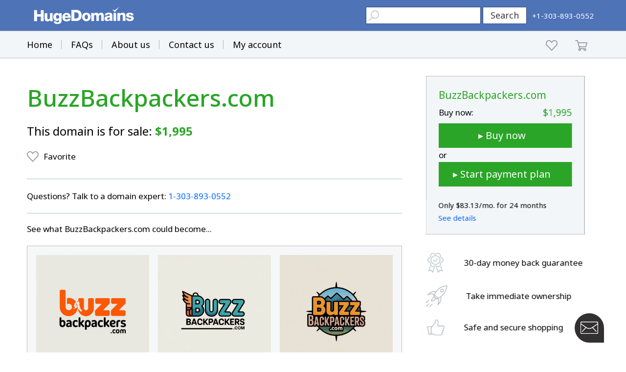

--- FILE ---
content_type: text/html; charset=utf-8
request_url: https://www.google.com/recaptcha/enterprise/anchor?ar=1&k=6LdRB9UiAAAAABaf3jRLyU_gwaGIp-3OvR51myRx&co=aHR0cHM6Ly93d3cuaHVnZWRvbWFpbnMuY29tOjQ0Mw..&hl=en&v=7gg7H51Q-naNfhmCP3_R47ho&size=invisible&anchor-ms=20000&execute-ms=15000&cb=cqajv37hqew7
body_size: 48241
content:
<!DOCTYPE HTML><html dir="ltr" lang="en"><head><meta http-equiv="Content-Type" content="text/html; charset=UTF-8">
<meta http-equiv="X-UA-Compatible" content="IE=edge">
<title>reCAPTCHA</title>
<style type="text/css">
/* cyrillic-ext */
@font-face {
  font-family: 'Roboto';
  font-style: normal;
  font-weight: 400;
  font-stretch: 100%;
  src: url(//fonts.gstatic.com/s/roboto/v48/KFO7CnqEu92Fr1ME7kSn66aGLdTylUAMa3GUBHMdazTgWw.woff2) format('woff2');
  unicode-range: U+0460-052F, U+1C80-1C8A, U+20B4, U+2DE0-2DFF, U+A640-A69F, U+FE2E-FE2F;
}
/* cyrillic */
@font-face {
  font-family: 'Roboto';
  font-style: normal;
  font-weight: 400;
  font-stretch: 100%;
  src: url(//fonts.gstatic.com/s/roboto/v48/KFO7CnqEu92Fr1ME7kSn66aGLdTylUAMa3iUBHMdazTgWw.woff2) format('woff2');
  unicode-range: U+0301, U+0400-045F, U+0490-0491, U+04B0-04B1, U+2116;
}
/* greek-ext */
@font-face {
  font-family: 'Roboto';
  font-style: normal;
  font-weight: 400;
  font-stretch: 100%;
  src: url(//fonts.gstatic.com/s/roboto/v48/KFO7CnqEu92Fr1ME7kSn66aGLdTylUAMa3CUBHMdazTgWw.woff2) format('woff2');
  unicode-range: U+1F00-1FFF;
}
/* greek */
@font-face {
  font-family: 'Roboto';
  font-style: normal;
  font-weight: 400;
  font-stretch: 100%;
  src: url(//fonts.gstatic.com/s/roboto/v48/KFO7CnqEu92Fr1ME7kSn66aGLdTylUAMa3-UBHMdazTgWw.woff2) format('woff2');
  unicode-range: U+0370-0377, U+037A-037F, U+0384-038A, U+038C, U+038E-03A1, U+03A3-03FF;
}
/* math */
@font-face {
  font-family: 'Roboto';
  font-style: normal;
  font-weight: 400;
  font-stretch: 100%;
  src: url(//fonts.gstatic.com/s/roboto/v48/KFO7CnqEu92Fr1ME7kSn66aGLdTylUAMawCUBHMdazTgWw.woff2) format('woff2');
  unicode-range: U+0302-0303, U+0305, U+0307-0308, U+0310, U+0312, U+0315, U+031A, U+0326-0327, U+032C, U+032F-0330, U+0332-0333, U+0338, U+033A, U+0346, U+034D, U+0391-03A1, U+03A3-03A9, U+03B1-03C9, U+03D1, U+03D5-03D6, U+03F0-03F1, U+03F4-03F5, U+2016-2017, U+2034-2038, U+203C, U+2040, U+2043, U+2047, U+2050, U+2057, U+205F, U+2070-2071, U+2074-208E, U+2090-209C, U+20D0-20DC, U+20E1, U+20E5-20EF, U+2100-2112, U+2114-2115, U+2117-2121, U+2123-214F, U+2190, U+2192, U+2194-21AE, U+21B0-21E5, U+21F1-21F2, U+21F4-2211, U+2213-2214, U+2216-22FF, U+2308-230B, U+2310, U+2319, U+231C-2321, U+2336-237A, U+237C, U+2395, U+239B-23B7, U+23D0, U+23DC-23E1, U+2474-2475, U+25AF, U+25B3, U+25B7, U+25BD, U+25C1, U+25CA, U+25CC, U+25FB, U+266D-266F, U+27C0-27FF, U+2900-2AFF, U+2B0E-2B11, U+2B30-2B4C, U+2BFE, U+3030, U+FF5B, U+FF5D, U+1D400-1D7FF, U+1EE00-1EEFF;
}
/* symbols */
@font-face {
  font-family: 'Roboto';
  font-style: normal;
  font-weight: 400;
  font-stretch: 100%;
  src: url(//fonts.gstatic.com/s/roboto/v48/KFO7CnqEu92Fr1ME7kSn66aGLdTylUAMaxKUBHMdazTgWw.woff2) format('woff2');
  unicode-range: U+0001-000C, U+000E-001F, U+007F-009F, U+20DD-20E0, U+20E2-20E4, U+2150-218F, U+2190, U+2192, U+2194-2199, U+21AF, U+21E6-21F0, U+21F3, U+2218-2219, U+2299, U+22C4-22C6, U+2300-243F, U+2440-244A, U+2460-24FF, U+25A0-27BF, U+2800-28FF, U+2921-2922, U+2981, U+29BF, U+29EB, U+2B00-2BFF, U+4DC0-4DFF, U+FFF9-FFFB, U+10140-1018E, U+10190-1019C, U+101A0, U+101D0-101FD, U+102E0-102FB, U+10E60-10E7E, U+1D2C0-1D2D3, U+1D2E0-1D37F, U+1F000-1F0FF, U+1F100-1F1AD, U+1F1E6-1F1FF, U+1F30D-1F30F, U+1F315, U+1F31C, U+1F31E, U+1F320-1F32C, U+1F336, U+1F378, U+1F37D, U+1F382, U+1F393-1F39F, U+1F3A7-1F3A8, U+1F3AC-1F3AF, U+1F3C2, U+1F3C4-1F3C6, U+1F3CA-1F3CE, U+1F3D4-1F3E0, U+1F3ED, U+1F3F1-1F3F3, U+1F3F5-1F3F7, U+1F408, U+1F415, U+1F41F, U+1F426, U+1F43F, U+1F441-1F442, U+1F444, U+1F446-1F449, U+1F44C-1F44E, U+1F453, U+1F46A, U+1F47D, U+1F4A3, U+1F4B0, U+1F4B3, U+1F4B9, U+1F4BB, U+1F4BF, U+1F4C8-1F4CB, U+1F4D6, U+1F4DA, U+1F4DF, U+1F4E3-1F4E6, U+1F4EA-1F4ED, U+1F4F7, U+1F4F9-1F4FB, U+1F4FD-1F4FE, U+1F503, U+1F507-1F50B, U+1F50D, U+1F512-1F513, U+1F53E-1F54A, U+1F54F-1F5FA, U+1F610, U+1F650-1F67F, U+1F687, U+1F68D, U+1F691, U+1F694, U+1F698, U+1F6AD, U+1F6B2, U+1F6B9-1F6BA, U+1F6BC, U+1F6C6-1F6CF, U+1F6D3-1F6D7, U+1F6E0-1F6EA, U+1F6F0-1F6F3, U+1F6F7-1F6FC, U+1F700-1F7FF, U+1F800-1F80B, U+1F810-1F847, U+1F850-1F859, U+1F860-1F887, U+1F890-1F8AD, U+1F8B0-1F8BB, U+1F8C0-1F8C1, U+1F900-1F90B, U+1F93B, U+1F946, U+1F984, U+1F996, U+1F9E9, U+1FA00-1FA6F, U+1FA70-1FA7C, U+1FA80-1FA89, U+1FA8F-1FAC6, U+1FACE-1FADC, U+1FADF-1FAE9, U+1FAF0-1FAF8, U+1FB00-1FBFF;
}
/* vietnamese */
@font-face {
  font-family: 'Roboto';
  font-style: normal;
  font-weight: 400;
  font-stretch: 100%;
  src: url(//fonts.gstatic.com/s/roboto/v48/KFO7CnqEu92Fr1ME7kSn66aGLdTylUAMa3OUBHMdazTgWw.woff2) format('woff2');
  unicode-range: U+0102-0103, U+0110-0111, U+0128-0129, U+0168-0169, U+01A0-01A1, U+01AF-01B0, U+0300-0301, U+0303-0304, U+0308-0309, U+0323, U+0329, U+1EA0-1EF9, U+20AB;
}
/* latin-ext */
@font-face {
  font-family: 'Roboto';
  font-style: normal;
  font-weight: 400;
  font-stretch: 100%;
  src: url(//fonts.gstatic.com/s/roboto/v48/KFO7CnqEu92Fr1ME7kSn66aGLdTylUAMa3KUBHMdazTgWw.woff2) format('woff2');
  unicode-range: U+0100-02BA, U+02BD-02C5, U+02C7-02CC, U+02CE-02D7, U+02DD-02FF, U+0304, U+0308, U+0329, U+1D00-1DBF, U+1E00-1E9F, U+1EF2-1EFF, U+2020, U+20A0-20AB, U+20AD-20C0, U+2113, U+2C60-2C7F, U+A720-A7FF;
}
/* latin */
@font-face {
  font-family: 'Roboto';
  font-style: normal;
  font-weight: 400;
  font-stretch: 100%;
  src: url(//fonts.gstatic.com/s/roboto/v48/KFO7CnqEu92Fr1ME7kSn66aGLdTylUAMa3yUBHMdazQ.woff2) format('woff2');
  unicode-range: U+0000-00FF, U+0131, U+0152-0153, U+02BB-02BC, U+02C6, U+02DA, U+02DC, U+0304, U+0308, U+0329, U+2000-206F, U+20AC, U+2122, U+2191, U+2193, U+2212, U+2215, U+FEFF, U+FFFD;
}
/* cyrillic-ext */
@font-face {
  font-family: 'Roboto';
  font-style: normal;
  font-weight: 500;
  font-stretch: 100%;
  src: url(//fonts.gstatic.com/s/roboto/v48/KFO7CnqEu92Fr1ME7kSn66aGLdTylUAMa3GUBHMdazTgWw.woff2) format('woff2');
  unicode-range: U+0460-052F, U+1C80-1C8A, U+20B4, U+2DE0-2DFF, U+A640-A69F, U+FE2E-FE2F;
}
/* cyrillic */
@font-face {
  font-family: 'Roboto';
  font-style: normal;
  font-weight: 500;
  font-stretch: 100%;
  src: url(//fonts.gstatic.com/s/roboto/v48/KFO7CnqEu92Fr1ME7kSn66aGLdTylUAMa3iUBHMdazTgWw.woff2) format('woff2');
  unicode-range: U+0301, U+0400-045F, U+0490-0491, U+04B0-04B1, U+2116;
}
/* greek-ext */
@font-face {
  font-family: 'Roboto';
  font-style: normal;
  font-weight: 500;
  font-stretch: 100%;
  src: url(//fonts.gstatic.com/s/roboto/v48/KFO7CnqEu92Fr1ME7kSn66aGLdTylUAMa3CUBHMdazTgWw.woff2) format('woff2');
  unicode-range: U+1F00-1FFF;
}
/* greek */
@font-face {
  font-family: 'Roboto';
  font-style: normal;
  font-weight: 500;
  font-stretch: 100%;
  src: url(//fonts.gstatic.com/s/roboto/v48/KFO7CnqEu92Fr1ME7kSn66aGLdTylUAMa3-UBHMdazTgWw.woff2) format('woff2');
  unicode-range: U+0370-0377, U+037A-037F, U+0384-038A, U+038C, U+038E-03A1, U+03A3-03FF;
}
/* math */
@font-face {
  font-family: 'Roboto';
  font-style: normal;
  font-weight: 500;
  font-stretch: 100%;
  src: url(//fonts.gstatic.com/s/roboto/v48/KFO7CnqEu92Fr1ME7kSn66aGLdTylUAMawCUBHMdazTgWw.woff2) format('woff2');
  unicode-range: U+0302-0303, U+0305, U+0307-0308, U+0310, U+0312, U+0315, U+031A, U+0326-0327, U+032C, U+032F-0330, U+0332-0333, U+0338, U+033A, U+0346, U+034D, U+0391-03A1, U+03A3-03A9, U+03B1-03C9, U+03D1, U+03D5-03D6, U+03F0-03F1, U+03F4-03F5, U+2016-2017, U+2034-2038, U+203C, U+2040, U+2043, U+2047, U+2050, U+2057, U+205F, U+2070-2071, U+2074-208E, U+2090-209C, U+20D0-20DC, U+20E1, U+20E5-20EF, U+2100-2112, U+2114-2115, U+2117-2121, U+2123-214F, U+2190, U+2192, U+2194-21AE, U+21B0-21E5, U+21F1-21F2, U+21F4-2211, U+2213-2214, U+2216-22FF, U+2308-230B, U+2310, U+2319, U+231C-2321, U+2336-237A, U+237C, U+2395, U+239B-23B7, U+23D0, U+23DC-23E1, U+2474-2475, U+25AF, U+25B3, U+25B7, U+25BD, U+25C1, U+25CA, U+25CC, U+25FB, U+266D-266F, U+27C0-27FF, U+2900-2AFF, U+2B0E-2B11, U+2B30-2B4C, U+2BFE, U+3030, U+FF5B, U+FF5D, U+1D400-1D7FF, U+1EE00-1EEFF;
}
/* symbols */
@font-face {
  font-family: 'Roboto';
  font-style: normal;
  font-weight: 500;
  font-stretch: 100%;
  src: url(//fonts.gstatic.com/s/roboto/v48/KFO7CnqEu92Fr1ME7kSn66aGLdTylUAMaxKUBHMdazTgWw.woff2) format('woff2');
  unicode-range: U+0001-000C, U+000E-001F, U+007F-009F, U+20DD-20E0, U+20E2-20E4, U+2150-218F, U+2190, U+2192, U+2194-2199, U+21AF, U+21E6-21F0, U+21F3, U+2218-2219, U+2299, U+22C4-22C6, U+2300-243F, U+2440-244A, U+2460-24FF, U+25A0-27BF, U+2800-28FF, U+2921-2922, U+2981, U+29BF, U+29EB, U+2B00-2BFF, U+4DC0-4DFF, U+FFF9-FFFB, U+10140-1018E, U+10190-1019C, U+101A0, U+101D0-101FD, U+102E0-102FB, U+10E60-10E7E, U+1D2C0-1D2D3, U+1D2E0-1D37F, U+1F000-1F0FF, U+1F100-1F1AD, U+1F1E6-1F1FF, U+1F30D-1F30F, U+1F315, U+1F31C, U+1F31E, U+1F320-1F32C, U+1F336, U+1F378, U+1F37D, U+1F382, U+1F393-1F39F, U+1F3A7-1F3A8, U+1F3AC-1F3AF, U+1F3C2, U+1F3C4-1F3C6, U+1F3CA-1F3CE, U+1F3D4-1F3E0, U+1F3ED, U+1F3F1-1F3F3, U+1F3F5-1F3F7, U+1F408, U+1F415, U+1F41F, U+1F426, U+1F43F, U+1F441-1F442, U+1F444, U+1F446-1F449, U+1F44C-1F44E, U+1F453, U+1F46A, U+1F47D, U+1F4A3, U+1F4B0, U+1F4B3, U+1F4B9, U+1F4BB, U+1F4BF, U+1F4C8-1F4CB, U+1F4D6, U+1F4DA, U+1F4DF, U+1F4E3-1F4E6, U+1F4EA-1F4ED, U+1F4F7, U+1F4F9-1F4FB, U+1F4FD-1F4FE, U+1F503, U+1F507-1F50B, U+1F50D, U+1F512-1F513, U+1F53E-1F54A, U+1F54F-1F5FA, U+1F610, U+1F650-1F67F, U+1F687, U+1F68D, U+1F691, U+1F694, U+1F698, U+1F6AD, U+1F6B2, U+1F6B9-1F6BA, U+1F6BC, U+1F6C6-1F6CF, U+1F6D3-1F6D7, U+1F6E0-1F6EA, U+1F6F0-1F6F3, U+1F6F7-1F6FC, U+1F700-1F7FF, U+1F800-1F80B, U+1F810-1F847, U+1F850-1F859, U+1F860-1F887, U+1F890-1F8AD, U+1F8B0-1F8BB, U+1F8C0-1F8C1, U+1F900-1F90B, U+1F93B, U+1F946, U+1F984, U+1F996, U+1F9E9, U+1FA00-1FA6F, U+1FA70-1FA7C, U+1FA80-1FA89, U+1FA8F-1FAC6, U+1FACE-1FADC, U+1FADF-1FAE9, U+1FAF0-1FAF8, U+1FB00-1FBFF;
}
/* vietnamese */
@font-face {
  font-family: 'Roboto';
  font-style: normal;
  font-weight: 500;
  font-stretch: 100%;
  src: url(//fonts.gstatic.com/s/roboto/v48/KFO7CnqEu92Fr1ME7kSn66aGLdTylUAMa3OUBHMdazTgWw.woff2) format('woff2');
  unicode-range: U+0102-0103, U+0110-0111, U+0128-0129, U+0168-0169, U+01A0-01A1, U+01AF-01B0, U+0300-0301, U+0303-0304, U+0308-0309, U+0323, U+0329, U+1EA0-1EF9, U+20AB;
}
/* latin-ext */
@font-face {
  font-family: 'Roboto';
  font-style: normal;
  font-weight: 500;
  font-stretch: 100%;
  src: url(//fonts.gstatic.com/s/roboto/v48/KFO7CnqEu92Fr1ME7kSn66aGLdTylUAMa3KUBHMdazTgWw.woff2) format('woff2');
  unicode-range: U+0100-02BA, U+02BD-02C5, U+02C7-02CC, U+02CE-02D7, U+02DD-02FF, U+0304, U+0308, U+0329, U+1D00-1DBF, U+1E00-1E9F, U+1EF2-1EFF, U+2020, U+20A0-20AB, U+20AD-20C0, U+2113, U+2C60-2C7F, U+A720-A7FF;
}
/* latin */
@font-face {
  font-family: 'Roboto';
  font-style: normal;
  font-weight: 500;
  font-stretch: 100%;
  src: url(//fonts.gstatic.com/s/roboto/v48/KFO7CnqEu92Fr1ME7kSn66aGLdTylUAMa3yUBHMdazQ.woff2) format('woff2');
  unicode-range: U+0000-00FF, U+0131, U+0152-0153, U+02BB-02BC, U+02C6, U+02DA, U+02DC, U+0304, U+0308, U+0329, U+2000-206F, U+20AC, U+2122, U+2191, U+2193, U+2212, U+2215, U+FEFF, U+FFFD;
}
/* cyrillic-ext */
@font-face {
  font-family: 'Roboto';
  font-style: normal;
  font-weight: 900;
  font-stretch: 100%;
  src: url(//fonts.gstatic.com/s/roboto/v48/KFO7CnqEu92Fr1ME7kSn66aGLdTylUAMa3GUBHMdazTgWw.woff2) format('woff2');
  unicode-range: U+0460-052F, U+1C80-1C8A, U+20B4, U+2DE0-2DFF, U+A640-A69F, U+FE2E-FE2F;
}
/* cyrillic */
@font-face {
  font-family: 'Roboto';
  font-style: normal;
  font-weight: 900;
  font-stretch: 100%;
  src: url(//fonts.gstatic.com/s/roboto/v48/KFO7CnqEu92Fr1ME7kSn66aGLdTylUAMa3iUBHMdazTgWw.woff2) format('woff2');
  unicode-range: U+0301, U+0400-045F, U+0490-0491, U+04B0-04B1, U+2116;
}
/* greek-ext */
@font-face {
  font-family: 'Roboto';
  font-style: normal;
  font-weight: 900;
  font-stretch: 100%;
  src: url(//fonts.gstatic.com/s/roboto/v48/KFO7CnqEu92Fr1ME7kSn66aGLdTylUAMa3CUBHMdazTgWw.woff2) format('woff2');
  unicode-range: U+1F00-1FFF;
}
/* greek */
@font-face {
  font-family: 'Roboto';
  font-style: normal;
  font-weight: 900;
  font-stretch: 100%;
  src: url(//fonts.gstatic.com/s/roboto/v48/KFO7CnqEu92Fr1ME7kSn66aGLdTylUAMa3-UBHMdazTgWw.woff2) format('woff2');
  unicode-range: U+0370-0377, U+037A-037F, U+0384-038A, U+038C, U+038E-03A1, U+03A3-03FF;
}
/* math */
@font-face {
  font-family: 'Roboto';
  font-style: normal;
  font-weight: 900;
  font-stretch: 100%;
  src: url(//fonts.gstatic.com/s/roboto/v48/KFO7CnqEu92Fr1ME7kSn66aGLdTylUAMawCUBHMdazTgWw.woff2) format('woff2');
  unicode-range: U+0302-0303, U+0305, U+0307-0308, U+0310, U+0312, U+0315, U+031A, U+0326-0327, U+032C, U+032F-0330, U+0332-0333, U+0338, U+033A, U+0346, U+034D, U+0391-03A1, U+03A3-03A9, U+03B1-03C9, U+03D1, U+03D5-03D6, U+03F0-03F1, U+03F4-03F5, U+2016-2017, U+2034-2038, U+203C, U+2040, U+2043, U+2047, U+2050, U+2057, U+205F, U+2070-2071, U+2074-208E, U+2090-209C, U+20D0-20DC, U+20E1, U+20E5-20EF, U+2100-2112, U+2114-2115, U+2117-2121, U+2123-214F, U+2190, U+2192, U+2194-21AE, U+21B0-21E5, U+21F1-21F2, U+21F4-2211, U+2213-2214, U+2216-22FF, U+2308-230B, U+2310, U+2319, U+231C-2321, U+2336-237A, U+237C, U+2395, U+239B-23B7, U+23D0, U+23DC-23E1, U+2474-2475, U+25AF, U+25B3, U+25B7, U+25BD, U+25C1, U+25CA, U+25CC, U+25FB, U+266D-266F, U+27C0-27FF, U+2900-2AFF, U+2B0E-2B11, U+2B30-2B4C, U+2BFE, U+3030, U+FF5B, U+FF5D, U+1D400-1D7FF, U+1EE00-1EEFF;
}
/* symbols */
@font-face {
  font-family: 'Roboto';
  font-style: normal;
  font-weight: 900;
  font-stretch: 100%;
  src: url(//fonts.gstatic.com/s/roboto/v48/KFO7CnqEu92Fr1ME7kSn66aGLdTylUAMaxKUBHMdazTgWw.woff2) format('woff2');
  unicode-range: U+0001-000C, U+000E-001F, U+007F-009F, U+20DD-20E0, U+20E2-20E4, U+2150-218F, U+2190, U+2192, U+2194-2199, U+21AF, U+21E6-21F0, U+21F3, U+2218-2219, U+2299, U+22C4-22C6, U+2300-243F, U+2440-244A, U+2460-24FF, U+25A0-27BF, U+2800-28FF, U+2921-2922, U+2981, U+29BF, U+29EB, U+2B00-2BFF, U+4DC0-4DFF, U+FFF9-FFFB, U+10140-1018E, U+10190-1019C, U+101A0, U+101D0-101FD, U+102E0-102FB, U+10E60-10E7E, U+1D2C0-1D2D3, U+1D2E0-1D37F, U+1F000-1F0FF, U+1F100-1F1AD, U+1F1E6-1F1FF, U+1F30D-1F30F, U+1F315, U+1F31C, U+1F31E, U+1F320-1F32C, U+1F336, U+1F378, U+1F37D, U+1F382, U+1F393-1F39F, U+1F3A7-1F3A8, U+1F3AC-1F3AF, U+1F3C2, U+1F3C4-1F3C6, U+1F3CA-1F3CE, U+1F3D4-1F3E0, U+1F3ED, U+1F3F1-1F3F3, U+1F3F5-1F3F7, U+1F408, U+1F415, U+1F41F, U+1F426, U+1F43F, U+1F441-1F442, U+1F444, U+1F446-1F449, U+1F44C-1F44E, U+1F453, U+1F46A, U+1F47D, U+1F4A3, U+1F4B0, U+1F4B3, U+1F4B9, U+1F4BB, U+1F4BF, U+1F4C8-1F4CB, U+1F4D6, U+1F4DA, U+1F4DF, U+1F4E3-1F4E6, U+1F4EA-1F4ED, U+1F4F7, U+1F4F9-1F4FB, U+1F4FD-1F4FE, U+1F503, U+1F507-1F50B, U+1F50D, U+1F512-1F513, U+1F53E-1F54A, U+1F54F-1F5FA, U+1F610, U+1F650-1F67F, U+1F687, U+1F68D, U+1F691, U+1F694, U+1F698, U+1F6AD, U+1F6B2, U+1F6B9-1F6BA, U+1F6BC, U+1F6C6-1F6CF, U+1F6D3-1F6D7, U+1F6E0-1F6EA, U+1F6F0-1F6F3, U+1F6F7-1F6FC, U+1F700-1F7FF, U+1F800-1F80B, U+1F810-1F847, U+1F850-1F859, U+1F860-1F887, U+1F890-1F8AD, U+1F8B0-1F8BB, U+1F8C0-1F8C1, U+1F900-1F90B, U+1F93B, U+1F946, U+1F984, U+1F996, U+1F9E9, U+1FA00-1FA6F, U+1FA70-1FA7C, U+1FA80-1FA89, U+1FA8F-1FAC6, U+1FACE-1FADC, U+1FADF-1FAE9, U+1FAF0-1FAF8, U+1FB00-1FBFF;
}
/* vietnamese */
@font-face {
  font-family: 'Roboto';
  font-style: normal;
  font-weight: 900;
  font-stretch: 100%;
  src: url(//fonts.gstatic.com/s/roboto/v48/KFO7CnqEu92Fr1ME7kSn66aGLdTylUAMa3OUBHMdazTgWw.woff2) format('woff2');
  unicode-range: U+0102-0103, U+0110-0111, U+0128-0129, U+0168-0169, U+01A0-01A1, U+01AF-01B0, U+0300-0301, U+0303-0304, U+0308-0309, U+0323, U+0329, U+1EA0-1EF9, U+20AB;
}
/* latin-ext */
@font-face {
  font-family: 'Roboto';
  font-style: normal;
  font-weight: 900;
  font-stretch: 100%;
  src: url(//fonts.gstatic.com/s/roboto/v48/KFO7CnqEu92Fr1ME7kSn66aGLdTylUAMa3KUBHMdazTgWw.woff2) format('woff2');
  unicode-range: U+0100-02BA, U+02BD-02C5, U+02C7-02CC, U+02CE-02D7, U+02DD-02FF, U+0304, U+0308, U+0329, U+1D00-1DBF, U+1E00-1E9F, U+1EF2-1EFF, U+2020, U+20A0-20AB, U+20AD-20C0, U+2113, U+2C60-2C7F, U+A720-A7FF;
}
/* latin */
@font-face {
  font-family: 'Roboto';
  font-style: normal;
  font-weight: 900;
  font-stretch: 100%;
  src: url(//fonts.gstatic.com/s/roboto/v48/KFO7CnqEu92Fr1ME7kSn66aGLdTylUAMa3yUBHMdazQ.woff2) format('woff2');
  unicode-range: U+0000-00FF, U+0131, U+0152-0153, U+02BB-02BC, U+02C6, U+02DA, U+02DC, U+0304, U+0308, U+0329, U+2000-206F, U+20AC, U+2122, U+2191, U+2193, U+2212, U+2215, U+FEFF, U+FFFD;
}

</style>
<link rel="stylesheet" type="text/css" href="https://www.gstatic.com/recaptcha/releases/7gg7H51Q-naNfhmCP3_R47ho/styles__ltr.css">
<script nonce="Zt_6KaVs0IhRvqs09Oup6Q" type="text/javascript">window['__recaptcha_api'] = 'https://www.google.com/recaptcha/enterprise/';</script>
<script type="text/javascript" src="https://www.gstatic.com/recaptcha/releases/7gg7H51Q-naNfhmCP3_R47ho/recaptcha__en.js" nonce="Zt_6KaVs0IhRvqs09Oup6Q">
      
    </script></head>
<body><div id="rc-anchor-alert" class="rc-anchor-alert"></div>
<input type="hidden" id="recaptcha-token" value="[base64]">
<script type="text/javascript" nonce="Zt_6KaVs0IhRvqs09Oup6Q">
      recaptcha.anchor.Main.init("[\x22ainput\x22,[\x22bgdata\x22,\x22\x22,\[base64]/[base64]/[base64]/[base64]/[base64]/[base64]/[base64]/[base64]/[base64]/[base64]\\u003d\x22,\[base64]\\u003d\x22,\x22wrFgw5VJw6YOw4o8MivCihnDuWcGw5TCuyBCC8OkwoEgwp5rGMKbw6zCqcOIPsK9wofDgg3CmhzCjDbDlsKAKyUuwq9bWXI5woTDonoXIhvCk8KnEcKXNUfDvMOER8OXaMKmQ1HDhiXCrMOxZ0smRcOQc8KRwo7Dm3/Ds1QnwqrDhMO7R8Ohw53CsEnDicODw5nDvsKALsOOwqvDoRRxw5ByI8KJw4nDmXdSc23DiCVdw6/CjsKYfMO1w5zDkMK6CMK0w7FhTMOhVMKqIcK7LFYgwplbwrF+woRuwonDhmRowpxRQUPClEwzworDoMOUGQk1f3FNcyLDhMO1wonDoj56w4MgHzdzAnB2wrM9W2ECIU0vGk/ChAlTw6nDpxHCt8Krw53CqHx7LnUSwpDDiFjCpMOrw6Zmw6xdw7XDrsKgwoMvaBLCh8K3wrQlwoRnwp3Co8KGw4rDolVXex5gw6xVHmAhVCLDn8KuwrtHW3dGWGM/wq3Ct07Dt2zDvxrCuC/DnsK3Xjo2w7HDug1nw4XCi8OIMB/Dm8OHT8KLwpJnScKiw7RFESTDsH7DrkbDlEpqwolhw7cAT8Kxw6kuwpBBIjlIw7XCphXDgkU/[base64]/[base64]/ClsOmMSJYwqI8w68RHR/DjXZLMcOXwoJ8wp/DjQV1woNUecORQMKOwrjCkcKRwo3CuWsswopBwrvCgMOKwqbDrW7DkMOcCMKlwq7CsTJCL2ciHjHCicK1wolmw5BEwqE3MsKdLMKPwpjDuAXCphYRw7xaP3/DqcKuwrtceGBdPcKFwpgsZ8OXdWV9w7ARwpNhCy7ChMORw4/ChMOkKQx5w4TDkcKOwqrDixLDnFbDsW/CscO0w45Ew6wCw7/DoRjCvxgdwr8aUjDDmMKQEkfDlcKDCTDCjsOiUcKYejzDksKww5TCq28VFcOnw4bChQkfw4hbwpvDpScXw4IebCVaXcOpwqNtwoZlw4kEEUdtw4oYwqFoVkwjK8OFw4TDoz5mw4FqDj06V1/[base64]/DqFnCoMOXwo7CoMOwMGXCjWfChRUZfw/CgMO+wql7w45pwoZBwphCWAbCplPDuMOldMOgDcKYbRAJwrnCinVNw5zCllnCiMO7Y8OeMi/[base64]/[base64]/DvMOrIG5VFEc5fcOnJloFw7EjHcOGw47DlHMmazfCgF3CjhZYEcKZwo9qV3JKRz/Cg8Kfw6IwAcKIQcOWTjZow6R7wp3ClxTCoMKyw6DDtcKyw7PDvhwewp/CnEsZwqPDocKFU8Kiw6jCkcKkb2TDo8KLZsKnCsKow7ZHC8OHRGLDk8KqJTLDpcO+wofDpcO0HMKOw63DoUfCtMOLcsKjwpMQLwjDs8O1G8OBwoVqwotKw4s5PsKkeVdawqx0w7U2GMKUw5DDr0MgRMOcbwRtwoPDp8Oswok/w40dw5ofwpvDh8KBEsObPMOzwop2wo/CsVTCtsO3K0tiY8OwE8KTcF94REvCusOoZMKgw7oTMcK2wrVAwrB2wppDTsKnwoPCsMOYwoYDGMKKSsOPQz/[base64]/Cv8Olw6UWeMKQe2HClh7CsjbCqcK4wp3Cll/ChsKDTTZ+ZC/[base64]/CjsKwLMK5KWA6wr7DgMOwOlHCvcO9Em3DuxDDtR/DqD90W8OcBMKDasO0w5Npw5kbwrzDp8K3wrPCpynCs8OEw6URw5fDsALDqVZUJh0hGyHDgMKywo4EI8K7w5wKwqVSwohYQsO9w67CtMORQgpUGMOIwpd/w5LCrCddEsOKR2/CvMKnNcKsXcODw5VMw4hHXcOBHcK+E8OMw4rDk8Kvw4/CoMK0JznCr8ODwpU5w6bDiFZewohEwrbDogYowrjCj19Two7DmcK4LisEGsKew6V0KXHDqEjDkMKtwok8wovClh3Ds8KNw7whYRsjw4kDw6rCr8KmRMKAwqjDpMK/w60cw7PCgMOWwpk+L8KEwro3wpDCjzkQTgE6woHCj2N4w6HDkMKgLsOKw41cJMOzL8OowrQhw6HDo8OMw7HClhjDrVrCsDHDslHDg8OldknDqcKbw5hhfHTDhTLCgDnCnBzDpTgvwqvCk8KUIg44wow/w5TDlsO9wpY4D8KAYMKGw50BwodpBcKYwrrCksKpw5hHQMKocjbCiWzDhsKYQg/CsHZkXMONwq8NwonCt8KjNHDChD94Z8KRLMKmUBw4wqN0GMKIN8OTbMOUwpx2woBfVsOLw4YpehMwwqcpVsKMwqRUw79zw4zCgGpKI8Omwq0Bw5YRw4/CpsOZwrHCgsOSQ8KfRgcSw5dmRcOWwrnCqwbCoMKRwp/Do8KbHwTCgjTCpsKwTsOJJ0Q5K2k/w6vDrMOVw5Yswolnw5ZKw7FiPgFcGWkYwrTCq3AcF8OqwqDDuMOmeyHDr8KdV013wo9HKsOMw4DDjsO4w7t2AXsiwpFydcKSOzbDjMOAwpMAw7jDqcOHAMKUEcONacO3RMKfw6PDp8K/worDgDXCrMOrC8OIwrQOG3PDsSLCnsOgwq7CgcK8w4XCkUDCocKtwrgPT8OgZ8KJfCUhw69ZwocTciVuOMO3Z2TDiTPClcKqFUjCsmzDjDsoTsOVwq/Cn8Oxw7Zhw5oJw5puV8OCasK4cMO9wodxRMOAwoM/M1rCk8K9MMOIwrDCkcO6b8KVKn/ChGZmw7x2SQfCjCQtB8Kbw7zDp2PDmWx0I8OTBW7CuCjDhcOie8OOw7XDvRcUQ8OxJMKfw78XwrvDgSvDlAMBwrDDnsK+bsK+BMOkw5dgw5lndcOcATMjw5BkNx/DhMKvw7xXGMKswrHDnFxnM8OrwqnDtsO4w7vDgA4hV8KfEcKrwqomNEEfw5lZwpjClsKpwq42RC3CjynDicKbw6tTwpxfwoHCjgFQIsOJRUhdw6PDoAnDkMOpw6URwovCmMOnf0dxOsKfwojDpMK/YMODw4U8wpt0w7d4asOYw4XCtsKMw4LCgMOwwo8WIMOXKl7CoCJHwoUYw4EXHcKEIXtzWATDr8K1Ei8MGDhVwoY4wqjCtxTCt2pGwowwIMOQQcOaw4NPSsKCLWYZw5rCrsKjbMOZwqPDj0thNcKbw4LChMOIXgjDvcO/UMOCw7/[base64]/EWHCoA5FC8KaasOmH2bClGjDvsK6woUlwr0VJxjCk8Kbw7E1XlTCpzDDtlg9FMOsw4LDhzpaw7fCm8OoA1hnw6/Cv8Kme2nCgjUNwptfacKveMK2w6TDo3XDh8KCwqTCgcK/wpx/TsOqw4nCrzo4w5jCkcOgfCzCrUwbBQTCsG/DsMOew5tFLB7DqkjDqcOPwrREwpjCllLDiTklwr/DuCXCvcOiREQeNEDCsR3DucOUwpfCo8OubVvCjVXDqcO8bcOOw4/Cnjhuw54PfMKqbglaXcOLw7oEwqXDo09SasKLK1B8w4HDtMOzwonDmsOxwoHCucKFw5sTOcKfwqNzwoDCqMKpXGsKw5zDiMK3wr7CocKwa8KSw6gIc3M7wpsFwowNBTdFwr89I8OSw7gKKB/CuBh4FiXCmsKpwpXCncOJw6RqbFrDoybCngXDtsOlFS7CmDrCmcKlw7hFwrTCj8KFVcKGwrcVWRBcwqfDu8KdZzo9fMOBXcORDXTCu8OiwoxcDMO0Mgosw5XDusOrecOTw4PCkUDCjUIQaAUJUg3DnMKtwrPCknhDecOfJMKNw7bDtMOKcMOUw4h7fcOWwqs/w55Qw7PDusKPMsKTwq/DksK/PsONwo3DicOaw5nCqVPDlCd8w4BnD8KDwoHDmsKFP8Ojw5fCtcKhFxBuwrzDqcKMWcO0eMKGwq1Qa8K4I8ONw5FMU8OFaTRaw4XCr8O/JyJCMMKswoTDsjteSCnCqcOVGcOKY3EXXXfDj8KyJ2NAZltrC8K+RnDDvcO+dMKxPcOCwpnCuMKdKB7CilM1w5LDr8O9wrjClcO3RA7DlFHDn8OYwpoMYBzDlMOVw7TCgsKRHcKNw5s6OX/ConV+DxvDpMOZEBLDuGnDkgR4wp5zQxvCrVQpw6rDkQg2wrHCmcOIw5/CkATChMOSw5F6w4TCicOew5RkwpFpwr7Dm0vCksOlYxYNUMKUT1ADI8KJwq/CgsKEwo7CtsKww4zDmcKEUV/CpMOgwrPDpsKtDBJwwoVIKhcAIsOdI8Kdd8KVwo4Lw7N5LU0Vw6vDlwx1w5cRwrbClTIfw4jDgcOnwozDuyZHY39PdnrDiMOEABhAwqNCW8KUw45XZcKRDMKjw67Dpn/DtsOPw6DCsjR2wp/DvgzCkMK7OsK3w5rCl0hKw4R6Q8OBw4tOGEDCp0plYsOJwpfDvcKIw5PCsFx3wqU+IyTDnxTCuETDtcORfisJw6fClsOUw5vDoMKVwrnCpMOHJiLCgsKjw5HDsnghwp3CoXvDlsOgWcK7wr7Cq8KQcxnDiW/[base64]/[base64]/CjkPDgi4Gw5N6wrPDjcKCwr3CuMKxwonCuAZxRMK7eE4iQ0nDvD4AwrjDvn3CgmfCqcOQwopkw6A8EsKLJ8OMYMOzw6dhex7Dj8O2w5hUQ8OeaBTCsMOyworDvcO1EzrCvzwmQMKIw6bClX/Cl3bCohHCs8KeOcOOw4t2OsO0dhQWHsOPw6/DqsK8wpc1d2/Cg8Kxw7vCm2jCkgbDpANnCcOmWMOwwrbClMOww4LDniPDvsK8RcKEBBjDoMOewrsKWX7DlEPDsMK9aFZ9w6p/wrpMw7dfwrPCo8OOZsK0w7XDoMOWDBoOwociw7M1acOQCV1OwrxwwoXCn8OgfxhYAcORwp3Cl8OawqTCgBN6AMO+OsOcVCcbC2PCuGhFw5bDt8OXw6TCscODw67ChsKvwqcdw43DpzYRwosaOyAVf8KZw4PDthjCpj/DsnJDw6PDkcOXMR7DvT9pTQrCrUfDoRMbw4N1w6jDu8Knw7vDgELDnMKvw5LCusOJw5lXFMOMKMOQKxB3G1cCfMKbw4VIwp5/[base64]/w7DCl8KKw4rCtsOwwq/[base64]/I8KAdkJlCTXCn8KGK23CtcO4w5XDtMKmGxY4w6TDkgrDvMKKw4hLw6I4M8KXKsKabcKZPy/Dr1DCvcOxZ19hw6pSwqJ0woPCuEY3fxUiHcOswrNuQzfDh8KwacKjP8K/[base64]/[base64]/[base64]/[base64]/ClyI4wqFhw6BPwp09w78SXsOSPG1AXXfCpMK+wrRgwocoVMO5w7FpwqXDnGnCocK+f8Kew6fCg8KEScKlwprCpcOJXcOXY8Ktw5fDnsOawoYTw4YIwqvDiGwcwrDDmgjDssKNw6dLw4PCqMOoUjXCgMOUE0nDrW/Cv8KUNBPCjsKpw7fDrF0Qwpwhw6d+HMKjC1l3bigGw5U5wrvDqicjUsOrLMKbKMOQw6XCoMKKDyzCgMKpUsKiNsOqwqdOw68uwpDCjMO8w5lpwqzDvMKUwp0BwpDDh2PCmB9dwqsWwpAEw5rDrjByfcK5w4/DsMOmfl4oQMKtw68kw4XCvWJiwprDm8OuwrjCqsOvwoHCosK+N8KrwrtnwpciwqRVw5LCoCo2w63CoxnDqG/DvhR1NcOdwotmw5EDCcObwoPDuMKGYjDCrDpwRwPCssOoEcK6wpjDshbColcvUcKpw51Yw7ZzFiQmw5PDgsKjV8O/U8K9wqAswrHDq0/CksK/KBrDki7CicOkw5BBPDTDnWJewoInw7IXEnvDqcOkw5h8LGrCsMKaUzTDvnESwoHCgz/CqhHDnRsgw7/Doz7DiiBXA05Rw5rCsgHClsKYdhE0UcOFG3rCqcOKw4PDkxzChsKFZm9gw4xJwqhUSw3Coy/DkcO4w48kw6nCjCfDnxthwrrDnAYeG2c8wp0owpTDoMOOw4kDw7F5S8OUWUQDGyReTVDCncKzw5hPwoodw5bCg8O1LMOEf8ONGGHCjzLDsMK6fl4kG1ENw7J2Sj3DtsKUYsOow7HDmlrCj8KOwobDj8KRw43DugHCnsKMemTDg8OTw7/[base64]/woTDqD1uIsORw6dqw7PCjV3CsmFMwonCkcOPwqnDh8K/w7pBO3xXQ1/CghZVWsKZRCHDtcKZV3QrecOzw7ovNSljbsO2w4DCqEfCosOlVcOWecOcPMKZw7lwYywVVTsWZwNqwr7DpkQxKXlSw6Qww7cVw5/Dji5cSRpNKX/[base64]/[base64]/Cumgewr3Cv1k+w7RMw5XDuj/CmgIdw6LChXo0GF9JX2HClSR6BcK5SQTCg8K9TsO4wrAjGMK3wpTDk8OYw6rChAbCmGkpOxQ4AFsEw6jDjhVFagzCmzJ8wo/CnMK4w4JoFsOHwrnDlUdrLsKeAS/CvHTCnUwZw53CgMKGEQ5GwoPDrwrCvsKXH8K/w5tTwpk6w5glc8OwBsOywo/DqMK6LAJPw4rDusK1w7A9X8OEw5/DjAvDncO5wrkaw5DCt8ONwp7Cs8OzwpDDhcKbw5AKw5rDn8OyMzswZ8KQwoHDpsOUw4gzYTMSwrVYTx7CpgDDpcKLw4/Cj8KWCMKAdgbCh30Lwpd4w7J4wqrDkDzDisKvOhLDqELDo8OgwojDqh7DrB/CqMO0woNOHSbCj0cEwp5/w7ddw7tMNcOTDRsOw7/CmsOSw7jCjyzCgCTCh3rCs0zCkDZbccOrLVhOJ8Ktw6TDpS0iwrzCgjDCtsKBBsKoclPDvcKqwr/CvwvDiUV9w6jCs15Sa1MQwpJ8LcObIMKVw5DCgn7Cr2LCmsK5dsKGSB0PVUEDw4/DpsOGw7TCnWwdTSzDlkUWEMKDKQRTWTHDsW7DsTA0woQ2wqcvRsKXw6VJw6ESw65FXMOFDk1sFFLCpFbCgh0LdRgpQzDDrcKPw4cWw6HClMOVwo58w7TCrMKfA1xhwoDDpQXDr1g3f8OxUsONwp3DgMKswrHCt8ObfVzDn8ObT3TDu3t+RWw/[base64]/Dk8Omw7fDpMKsEg1Tw7rDlMOhwrHDpibCmHRaw6hRccK8McOKwrfCkcOZwrHDk1HDp8OmYcKDesKRworDnDh0VUgtfsOVW8KuOMKCwq/CqsOow4knw4Bgw7LClggxwobCjUXDqFbCnlzCo2Mpw7vDqMKgFMK2wqA2Rjclwp3CiMOYC3XCvm5Xwqs3w6djEMKcfFAAfMK0cEvDjh13wp4two3DusOVaMKAHsOYwrZyw6nCgMOkecKOeMK2VsOjFnw/[base64]/DvgzDvR1Hw5xcYsKGw5zCqW3DvcKKwrXDvcOZw5ofIcOFwpYZM8KCTMKlZsKswqfDqQYgw6FKSGAoFUhmTT/[base64]/CiR0Re8KGwqN9CB7CmcKBwrLDmg3Dk8KJwpTDpxgqED7DvRzDnsKawpx1w5LDsVxhwqvDhkwnw5vDnVUwM8K/[base64]/[base64]/Dj1jCi8ONwqBwYsOoZ8OfwqPCsn/DssKRw5p8wp8sXMOowpk1EMKcw4fCn8Klw5HCr2nDhMKGwpxKw7Bow5pAJ8Obwo9fw67CkhxSX3PDnMKDwoUpY2YMw5PDrjnCssKaw7MGw5TDqjPDvCFsWEXDhU7DuWwyOWHDki7CsMKmwojCm8Kow5shbsOfc8OPw6fDkiDCr3XChS7Dpx/DqFvClcOpw5tBwoxyw7ZSZDrCkMOswp3DocK4w4fConLDj8K/w4pXAwQfwrQHw7U/[base64]/CMKnZydSwpfCncK5EcKDY1NRb8Kzw7BvWMOlcsKIw6gQCRw9S8OANsKzwrh8EMO6d8Oow69Ww5jCggvDt8OCw5nCrn/DssKwMmfCvcKmVsK6R8OJw7bDhFlBNsKww4fDq8KZNsKxwqcpwoPChB4Sw60xVMKWwrPCusOzRMOhZGXCumAOcQFpVC/CtSvDlMKqSXlAw6TDulArwo/DmcKJw6/DpsOTKWbCnQDDnCPDsHRJEsOJCR4Jw6jCsMOlC8O9NU8Ib8KNwqUQwoTDo8OpbsOqVRTDhkPCpcKkasOvJcKewoUyw7bCn24FAMKZwrEkwq00w5VXw5xIw6cywrrDoMKrfCjDjV0gUCvCl3PCkxwoeyMEwpcIw6fDksODwroJVMKtaUpwJcKWIMKPU8K8wqo/wohbacKDBxNRwrTDisOMw4DDg2tPQ2DCi0FYJ8KESkzCkULDk3HCp8KyfcKYw5LCgsO3QsOhdl/CqcOJwr19w5gWfMO9wrTDpzXCscKsbQ9wwqMfwrXCog/[base64]/X3l0S8Kuwo9QwpbCoHx+cz3DvVQSfMOhw5vCqsKCw5MqBMKzCMOYYsK2w57CvSBoD8OBwo/DmFfDmsKJan83wr/DhQgoOsOKYB3Ck8KDwppjwr92wprDgDpsw63DvsOww5fDkXFmwp3DssKFH1BCwoHCjcKHUMKGwqt6fUxJw5gtwqTCiSk6w5TCnXJEJyfCrirClxbDpMKLBsO0wpI3dhbCmBzDrxnCgR7DvX4JwqdMw6Rpw4fCji3Dvh/DqsOJJXXDkVDCs8OvMsKKGQRTE1bDhHQAwojCv8K6w7/Cg8OhwqDDjgjCg2rDl2PDjyTCk8KVW8Kcwo0jwrh4M0sqwq3DjE9Lw6YKLll+wohBPMKMDiDCsE1Cwo0uYMKjB8O1wqYTw4/DjMOxZMOWL8OcJVsIw7PDhcKfX3N+ccKmwqsOwpXDqQHDu1/[base64]/DiMO4S8OswpvDr8OGw5LDnSl5e8ObUxrDl8Ozw5wLw7zDlsOHEsKkXznDsw/CuGpNw4XCp8KHw6VXG20geMOhbVzCq8OSwofDo3ZLQcORaAzDpXFZw4vDhMKfcgLDpi1Tw5DCtFjCuC5Zfn/CkEIFIS01KsKyw4vDlhLDlcKwQHcOwqdpwoDDpGoBHMKYJwPDvxgEw6jCtnUVQMOQwoLCkC5SVW/CtcKGTwoJYDfCtWVKwoQPw5MwTERFw6AvfMODd8O+BCsfLlRbw5bCocKHYkDDnQwCYSvCpXZCQMO4C8KGw4hTX1lxw6sCw4/DnSPCqMK7wo5DYHzCnMK0UmvCmhgnw4JVDRtmFA5CwrfCgcOxw6DCgsK8w4jDonfCuFpgNcO7wrlrZ8KdEkXCvDQ3wrvDq8KXwqPDv8KTw5fDlgTDiAfDr8Oow4YZwozCtsOdakhydcKow4bDglLDrRjCm0PCgsK2LE9IOEddZ3N7wqUtwpxUwr/[base64]/[base64]/w5TCkMK9w799MRJyw4zDjMOxw6jDiMKGw7UvbMKJRMOew7EmwonDtFfChMK3wp3CqF/[base64]/[base64]/[base64]/w57CocOpCkbCjcONG8K5EMOqwrdiwp56cMKPwpHDi8OFSMOOMAzCtEbCvsOIwpUGwoZdw5ZQw47Ct0TDqHjCgybDtgzDqcO7bsO6wofCgMOpwqXDpMO/w7HDrk0qMsOfeGjDkiE2w4LCq1pWw7tRHFfCuhPCg3TCv8OzfMOvBcO8csORRz5TKl07w6l9PcK7w4vDuGQIw79ew5HDhsK8OcKAw4R9wqDDnx3CtBcxLQbDoWXCrik/w4low455SELCmMOQwovCl8Kqw4ZSw4XDmcKLwrlAwrMlEMOldsO7T8KTecO+w7nChMO1w5XDiMKzD04gNSRawqbDoMKENUvDj2B8FsO2HcOAw7nCp8KeJsKIQ8K/woLCosO5wr/DrsKWLixNwrsVwqoba8OzCcOAP8KVwoICacK1BW7Dv2PDuMKgw6wRaU/DuRvDhcKjPcO3a8OkTcO+w6VuXcK0QQBnGBPDjDnDhMOYw5EjGBzDhRBRehx0TTEXFMOwwoTCjsKqYMO1Dxc1VR/[base64]/QsOXw4fDscK+wrfClm/ClMKGw6RsBWvCksKzecOfwpjCkjdMwqvCo8ORw5gYKsOBw5kWLcOQZj7Cq8K2fjTDhXXDiTfCiQrCl8OJw6EAw67Dr0p2M3h4w5/DmQjCrRR4f20iCcOqfMKNbmjDqcOPJnNOfGLDmh7Dl8Kuw6wVw4nCjsKzwrVcwqYHw7jCixPCrsKJQ0HDnm7Ck2kcw6XDscKHw7lBV8Kmw5LCrUUhw5/[base64]/cMOCJkQiZm7DiFXDoxPDmMKNw7HDlcOeZMOOG17Dg8KKXG54EsOIw5ZaFDXDmmYGLsKiw6DChcK9WsKLwpjCsH/CosOaw4I5wqHDnAfDs8Ofw4tEwrQvwoDDs8KyBcOQw6dEwq/DtHLDngEiw6DDggLDvgfDrsOGSsOWdsOqGk4+wqNGwpgEw4/DkABBaVcewpNqDcKnPUg8wo3CgzgcLD/CnMO+TcOGw4hJw7LDmcK2fcOFw5/CrsKPTA/ChMKVSsOQwqTDtilMw44/w5DDrMOuYFw/w53CvQI+w5/Dv2LCqE4ASlzCjsKMw7LCsRQXw7jDm8KQDG1zw6nDpwJ1wrDCkHQGw6fCqcKJa8Kaw5Nfw5cnVMOqNRHCtsKIRcOtQg7DgH8MIVdqJn7ChVRGNWvDrsOfI28lw7BtwpInJlcYMsOlwq7CpmfCk8OdYB/[base64]/CvE59w4PDt8ONVRlmE8Ofwo3Co0LCsTVRwrPDvXZRW8K1OHrCgQXCkcKaEcO4JArDgMOgKsKkP8Klw5bDoSA1DBHDsmIvwqdGwp7DocKoUcKkMcK9G8OSw5rDu8O0wrhew6clw5/DpWTCkzcbVm1/woA3w7fCl1dXamF0eCZqw68bUWF1IsKCwo3CnwLCuBgzO8OJw6hcw5ckwonDpcObwpE9DErDlMKoTXTCtUMRwqB7wqrCp8KERcKow49nwq/DskISO8Kgw53Dtj3DpyLDjMKkwop1wodmJHthw7zCtMKJw73Cu0FWw7HDvsOIwqJEDhpyw6/[base64]/[base64]/DjcOcwq01GUFracKvw5Zze8KdGA3Cm2TDtBs9ZMO8w5rDhGNCTm0two/DpWoewp3DhXEiSHs1LMOAahNbw6rCo37CjcKiJMKXw53Cn0J6wqVgY0ouXgLCnMOiw5V9wrfDjsOeZmNKccKjYgDCiHXDrsKLfWJxOGjCjcKMBxkxVj8Vwrkzw5PDkX/DrMOkB8OWSmDDncO+DQPDpcKBKRo4w4vClUzDicOPw6zDpsKxwqofw6TDlsO3U13DgxLDulQFwo0WwqbCkHNkw5XCgx/CuhlCw5DDuA0XO8Opw53DjCLDthwfwrALw5HDqcKPwodATmR2IcKmG8KWKcOIwrZXw4TCkMK9w7E8FyczLMKLIiIMJzocwoDDiDvDrzYWXjxlwpbComJXw6LCslJBw7zDlhrDtsKVAsKlBU8dwrnCq8KlwpnDqMObwr/DkMOowrnCg8KjwoLDkBXDqm0+wpN3w4vDnxrDkcKiIwp0dU92w6FLBys+w4krfcOOJGV+bQDCu8OPw4jDjsK4wotSw4hNw59eehzDmyXCjcKGSA9QwoVRRsKYdcKZw7APb8K5wpE1w5BgJEQzw69/w60TUMOjAjjCmTLCiiZlw6LDsMKewofCp8KRw4zDkQ/[base64]/FsO3wqJAdUgMQzDDiWR1wpzDu3VOcsOCwrbCocKUDT0hw7x7wrLDlSbCu2Ifw45KHcKZEExaw6jDvwPDjhEZVV7CsSpsXcKIOsO1wqbDu3RPwqxeGMK4w7fDr8KBWMKvw7jDq8O6w6oBw4l+a8KMwrrDkMK6NT9ke8ObZsOiB8OdwqcrQn9/w4oew60vLT0KbnfDh29oV8KnU3EdZR0hw5dbGMKXw5nChsOHKRgXw75JO8KACcOewqw7Y1/CmUssf8KyWTzDu8OIDcOWwo9De8K5w43DnR4cw5otw4dIVMKmLAjCisOkGMO9wr/Dq8KRwrU7ST/DhFLDsmsGwpwMwqPCkMKZYV7CosOmaWjDjcOYQ8KuXiPCjCc7w5FOw67DuDA1J8O+GzEVwrE/R8KTwpXDnGPCk2/Dsi7Cn8OtwpfDj8ODdsO+cUsaw5wRXRNPEcOOO0zDvcOYAMKKwpMsCQfCjid6ak3Dl8Ktw4sgVsKxay4Tw4UvwpwQwoBQw7/CnVDCm8KzYz0gcsOTesOxIcKRf2N/wpnDtXwkw4A4YyrCn8Ogwrs/aFhxw5wVwrrCgsKwOsKqKQcPV03CtcKKTcOKTMOCQXYYHVXDq8K/f8O8w5rDkA/Dm3NGYk3DsTtMfHMwwpDDpTfDlEDDs3DCrMOZwr/[base64]/DjMK+BAweQglYw6chw43DvxNvf8O3TgMMw63CpMOAB8O/[base64]/KMKcw4Fmw4o1C1diw5FKwqwXVT7DnRUMG8KLM8OXaMKawo0zw5oQwpnDqHZpCkvDmUQ3w4xYEip9KsKPw47DjgoOeHHCiF3CssO+NcOvw6LDtsOMUBYHPA12fyzDpGvCvVvDphs9w5pFw65cwoxdXCgwPMKXUDliwq5tCi/[base64]/w6F+G2l5woTCtAIfd8OIw4bCtsK1BhDDhW9GSzXDgRvDpMO7w5PCgirCtcOcw5nCnGzDlSTDp0ErScOcFH44OkDDggFrcXAhwqrCucOjCEFQdx/CgsOrwoAlIzAQVCHCnMOewo/DisKDw4HCtEzDssKSw57Cr1dmwoDDusOlwoDCs8KVU33DpcK3woFzw4NjwpnDm8Oiw4x0w7RQNCxuL8OFAAfDvSLCpMOjXcOlEsKxw5jDuMO9LMOjw7x8GsOcOWnCggMrw6kKW8OoXMKFaWsdw6VOFsKNClHDhcKFHx/DkMKhEMOdY23Cm0djGz/CmTfCqHxdHsOFV1xRw4DDvBrCt8Ogwo4Cw4ViwojDncOxw4dBMFHDpsONwqzDhm7DicOybsKAw7TCiXXCk0LDssOvw5TDtBhPHsK8PxzCoh7Dq8Okw5rCuxwJTlfDjk3CqcO/FsKYw4nDkAbDv1XCth1hw7vClcKpbEfDmBgYVU7DnsONesO2A2vDpizDn8K/XMK0OMO/[base64]/eScqwpHDksO1O8KpSMKKFcO3w5rCny/Ct17CgMO0T3UoA17Dkm5haMOzBB4RNsKGGcOwNEUcOy4HX8Kew7MEw48yw4fDnsKxMsOpwpIZw5jDgW51wr9ib8K8w6QVe2B3w6szS8Oqw5JcOMKFwp3DkMOQw6A7wrFvw5ghADtHKsORw7YwHcOZw4LDp8Kiw6h3GMKNPw8Vwoc1YsKTw5fDoHMpwrPCvj8Fwp0Vw6/Cq8OEwp7Ds8K3w7/[base64]/CqD/[base64]/wr/[base64]/DugNlHsOCHTbDvcKfw5tmMSUoYMKMwpAIwo/CuMOUwr8ywqnDiSwtw617M8OGe8OewpJEw5LDo8OfwoDCklMYeArDp14tL8OCw6nDqHojMcOAKsK8wrzCh0BYKB7DtMKQKR/Cq3oPPsOEw63DpcKQfk/DokHDgcKsKsKsBGHDp8KYEMOGwp/[base64]/CoMOHwpvCm1RRwqvDjcO3LMOudsKzIwBJwrPDh8KRMcKBw4UdwrQVwrXDuRfCjG8NP0QyTcK3w58SPMOrw4rCpsK8wrACUSFlwr3DmT3DlcKjamQ5ImfCuB/DgS4nfU5cw7nDoy9wWMKISMKdDzfCqsOqw43DjxbDisOEIAzDpsKxwrp4w5pUbyd4RjTDvsOTOcOHfTxVTcOlw7Vow4jCpQzDqnEGwr3ChsO8EcOPIVjDjyRyw5Z/wpfDu8KSFmbCrX49JMOPwqnDksO1RMOzw4/CgHHDqx9KesOXazkpdcKoX8KCw4stw7UlwpjCtMKLw7zCmE4Tw4PCgHFuSsOmwqwBDcKlJ18sQMKUw7PDiMOsw7PCj3LChsOswoDDuELCuWXDpATDncKaIE/CoRDCnQrDrD9CwrUywqFewrnDi3klw7vCpHt7wqzDniLCjErCqhnDu8KYw6Jrw6bDt8KrHxzCvVfDlCldSFLCu8OEwpDCnMOBGsKPw5kXwoDCgxgIw5vCtltkYcKUw6nCtcKqXsK0wpIpw4bDssOOW8KXwp3CuSvDncO/ZGBMJRpuwoTCgUvClcKswpBRw4PCrMKPw6zCpMK6w6F6Oywcw4gXwqBZBQUsY8O2NFrCuzRMSMO3w7oLwq5/w5/[base64]/DgcKWJCYXAsOyJ8OHwrjDucOnw6jCgcOzeCDDr8ODasOTw6rDvDzCi8KwDWR/woAOwpzDj8Ksw70BVsKqZXnDpcK4w6zCh1fDgcKIUcO2wrZDCzgtEy57LTB3wpLDkMKUdVprw7PDrRUfw4puFcOyw5/[base64]/[base64]/PMOVQkd7w50DNcKrwrx9AMK/[base64]/CnsKGwrhtw5PDgsK1WFLCvWnCrjMTJcKrw6QtwrDCqnY+U0EiNWo7woQHOXBjIcO+ZEgdDlzCr8KyNcOSw4TDk8OSw5PDoQM5PcKTwp/DnE9pPcOWw65fF3LDkQF5ZRgFw7fDi8OVwrjDnE/CqhxCIMOGc1wBwpvDolplwpzDuR/CqEFtwpHCsnNNJyLCv05swqfDlkrCtcKiw5YuccOJwr16LnjDvwLCuxxfKcKcwogoc8KzWw4SOW1dHCzDkTFIFcKrMcORw7dQMDYAw64Zwq7DqiRqGMOVLMKhVhDCsDdWUMO3w63CtsOYbcOtw7B3w4/DvQMrZl44DcKJO37Dp8K5w5IrA8KjwpUYKyUmw7TDusK3woDDucKLTcK0w4RzecK+wo7DuknCmcORG8Klw4AOw4vClRo1K0XCgMKTBxVIW8ORXzAIIk3DqynDlMKCwoDDiQtPYHk/ahfDi8OnHcKdaB9owqFRL8Kaw7xIVMK5PMOuw4EfOHUhw5vDhcKdWGzDrcKAw4krwpfDtcKMwrvDn0XDucOywo9zMsK9Z2HCssOgwpvDkh15IsOSw5Riw4TDjhoQw5TDlcKCw6LDu8KEw5s1w5TCnMO8wqFiXhpJUHowaS3CiDtSB10EZho/wrY3w6hoX8Olw6cVHxDDvcO+H8KSwo89w6IPw73DuMK2e3dgL1HCiWcYwoTCjFgDw5/Du8O1ZcKYETfDrMO8d0bDjkgtRkLDhsOFw48/fMOWwooWw6Rrwpx9w5jDu8OVe8OJw6IOw6E2X8OSHcKEw7jDhsKFCk9yw5rDmX0nKBBac8OpMw9Lw6DCv0DCoTY8a8KAMsOiZCPCrRbDjcOjw4LDn8OEwr8Qf27ChDIlwpFgDkwTWMKGOXFyMA7CoQ1LHVdhRX9/fm8CPTXDpQAtdcKXw6JIw4DCvsOxKMOSw7kFw6hQWlTCtsOBwrhsGxXCvhJlwrnDgsKbK8O4wpd0TsKnwpnDp8Kow5fDgD3CgMK4w6EOS07Dn8OIcsKeJsO/UCEQZwZiXW7Ch8Kcw6vCpQnDl8KAwqVhd8KywohaP8K3VMOMMMO+CGrDjwzCssK8DmXDqsK9PntkdsKAL01NSMOFHD3DgsKLw4g2w7HCp8KowrccwpgkwqnDilHDj0DCisKIP8KKIUDCisKcJW7CmsKXdcOiw4Y/w5VkVnI5w5ImHyjCi8K8w77DrF1cwrVhZsKRIcOyH8Kfwo03DVw3w5/Dp8KQR8KUwqbCqsOFQ25RfcKgw7nDtMKbw53CscKKKG7CpMO5w7DCt03DlSTDvi9GWQHDv8KUwpcxA8K6wqFDM8OKXMOTw6Mla1DCiR/DinDDiGLCicOIBArCgCQEw5nDlRnCo8O6FnZzw7bCvcOuw54hwqtYIXVpUENyIsK/w5FDw6s0w4LDpwlIw74Cw5FrwrpOwr3CtMOvJcO5N0oXCMKzwpByMMOkw6nChMKJw7FRd8OZw6dIc29AScK9Yk/CoMOuwp5VwooHw5TDu8OBEcKicVrDvsK+wpsAOsKmfw9ZFMKxABcEMGYcU8KRUHrCpjzCv1ZrL1bCgngQwo0kwpUhw6zDrMKbwpHChcO5U8K8LjLDsxXCqkAzO8K8D8KVUXVNw5zDvT9wRcK+w6s3wpoywocfwpgqw7nCmsO5X8KsU8OZVm0CwqJtw4kswqXDiHU+Ki/DtEBhL0BBw5lGMxQIwqIgW0fDnsKpFxgQFFR0w5rCugdUUsKPw6guw7zClcOpDyZsw5bDmyFDwqYaXFTDhxFgGcKcw45hw5fDr8KRWMO8TjrDmVQkw6vDrMKEaQBgw4PCk3A/w4rClmvDlMKQwp1KfcKPwqJfXsOsKw/DsjJMw4Vjw7sTwrbCujXDi8KRB1TDhy3Dug7DgRrDmEFdwro4X1jCgX3CqVMTAsKUw6vCssKrUh/[base64]/DmQkCwoYKw47DgMKYw4XDjRpPw5DDusOBHcKHwrjCvMO1wrNnFwksX8OOQMO7dRYBwpBFKMOyw7LCrAoaNl7CvMOiw7cmBMKEbQDDm8OQKB9RwoR7w5zDq1XCiFNFBxTCk8KCGsKFwpsfSwl9RBMheMO3w7RVIsOTDsKHXjplw7PDlsOZwpkGAX/ClS/CvsKnGD5lBMKSDgDCjVnCs2VQbSwyw6zCh8KiwpHCu1/DhMOwwoAGG8K5w4XCtkDCg8K3QcKPw5pcNsKlwrTDsGrDskHCksKYwo3DnDnDvMKVUMO+w7bCiXdrQsK0woM+VcOlWj1IZMK0w7Eowrxew7vCi3oEwoPDh3VEbyMlMcOwGygeHQTDs0V3UhBTH3cQYAjDnDLDsVLCszDCqMOjPhbDl3/[base64]/CjlLDtsK+wo51wrZew6URwq9VVcO5c37CrsOZZFZxAMOiw6kJW1Atw4ktwojDq2NhdMOPwqAHw4dvc8OpcMKLwp/DvsK9YjvCmzHCmFLDucOlL8KMwrEYDQLCghzCu8OfwqLCi8OSw63CsC7Ds8OKwpvDksKQwqPCtcOXQsK6YmN4LjXCrMKAw57CrBwTQRpdRcOyeBVmwpPDvyfCh8Oawp7CsMK6w7rCvzjClBkGw4LCpBTDqx8+wq7CsMK/f8Kbw7LCisO3w40+wpFpw43Cu0k5w692wpdIP8Ktwp/DqsO+FMKLwpLCgTXCnMK8wo/CvMK1KW3CscOHwpoCw75Gwqwvw5wRwqPCsl/[base64]/w4HDncKMwpbCvsOvw69bw6oPJ09eQBrCtXp/w4ECQMKwwo/Cm3bDmcOFTkLClsOtwpHDisKvC8O9wrjDpsOBw7bDoX3Cr2NrwpjCvsOowqslw4Q1w7TCvcOiw7QjWMKXMsOrTMK1w4jDpF9aRF9fw4TCoy0MwofCjcObw6BEC8O+w5lxw4vCp8KowrRnwowOCiNzKMKTw6ljwqlHdE/CgsKlOUQNw5MIVmrCjcOfwo9uf8Obw67DknMXw453w4vDk17Dg2Jiw4zDpB4yBmU1PXJyccKIwq0Gwo4LAMKpwoZ3w5x2cCLCtMKew7Z/w6pkB8O9w6nDpBwuw6LDs27DviB3FFI3w5haEg\\u003d\\u003d\x22],null,[\x22conf\x22,null,\x226LdRB9UiAAAAABaf3jRLyU_gwaGIp-3OvR51myRx\x22,0,null,null,null,1,[21,125,63,73,95,87,41,43,42,83,102,105,109,121],[-1442069,982],0,null,null,null,null,0,null,0,null,700,1,null,0,\[base64]/tzcYADoGZWF6dTZkEg4Iiv2INxgAOgVNZklJNBoZCAMSFR0U8JfjNw7/vqUGGcSdCRmc4owCGQ\\u003d\\u003d\x22,0,0,null,null,1,null,0,0],\x22https://www.hugedomains.com:443\x22,null,[3,1,1],null,null,null,1,3600,[\x22https://www.google.com/intl/en/policies/privacy/\x22,\x22https://www.google.com/intl/en/policies/terms/\x22],\x22KLThzjTOPCEnxFTUIHITSUsJj70svbBfp7h9lXt4M+s\\u003d\x22,1,0,null,1,1765576719658,0,0,[65,154,78,26,89],null,[8,136,217,55,106],\x22RC-UgA9HbxaaHKt7g\x22,null,null,null,null,null,\x220dAFcWeA4E6njfg7HegrOjpQK6Rr-_nz9OjF2t-2ZxOAHJszRKxdDfDGZwJ2ysxqVMkDrns3qMc-Y4zDLx3tjuCuZkgfVhzeYbSA\x22,1765659519794]");
    </script></body></html>

--- FILE ---
content_type: application/javascript; charset=UTF-8
request_url: https://www.hugedomains.com/cdn-cgi/challenge-platform/scripts/jsd/main.js
body_size: 4673
content:
window._cf_chl_opt={xkKZ4:'g'};~function(K5,E,m,D,y,G,U,s){K5=X,function(b,Y,Kp,K4,C,o){for(Kp={b:182,Y:226,C:184,o:243,T:196,c:160,W:242,Q:228,l:227,n:232,I:245},K4=X,C=b();!![];)try{if(o=parseInt(K4(Kp.b))/1+-parseInt(K4(Kp.Y))/2*(parseInt(K4(Kp.C))/3)+-parseInt(K4(Kp.o))/4*(parseInt(K4(Kp.T))/5)+parseInt(K4(Kp.c))/6+-parseInt(K4(Kp.W))/7*(-parseInt(K4(Kp.Q))/8)+parseInt(K4(Kp.l))/9+parseInt(K4(Kp.n))/10*(parseInt(K4(Kp.I))/11),o===Y)break;else C.push(C.shift())}catch(T){C.push(C.shift())}}(K,143378),E=this||self,m=E[K5(177)],D=function(Kc,KT,Ko,Kx,Kh,K6,Y,C,o){return Kc={b:214,Y:176},KT={b:132,Y:132,C:211,o:132,T:133,c:132,W:224,Q:224},Ko={b:156},Kx={b:244},Kh={b:156,Y:224,C:220,o:210,T:236,c:220,W:210,Q:236,l:210,n:244,I:211,a:211,k:132,P:132,Z:210,B:236,F:244,f:244,d:211,g:132,S:133},K6=K5,Y=String[K6(Kc.b)],C={'h':function(T,Kt){return Kt={b:237,Y:224},T==null?'':C.g(T,6,function(c,K7){return K7=X,K7(Kt.b)[K7(Kt.Y)](c)})},'g':function(T,W,Q,K8,I,P,Z,B,F,S,A,j,R,H,K0,K1,K2,K3){if(K8=K6,null==T)return'';for(P={},Z={},B='',F=2,S=3,A=2,j=[],R=0,H=0,K0=0;K0<T[K8(Kh.b)];K0+=1)if(K1=T[K8(Kh.Y)](K0),Object[K8(Kh.C)][K8(Kh.o)][K8(Kh.T)](P,K1)||(P[K1]=S++,Z[K1]=!0),K2=B+K1,Object[K8(Kh.c)][K8(Kh.W)][K8(Kh.Q)](P,K2))B=K2;else{if(Object[K8(Kh.C)][K8(Kh.l)][K8(Kh.T)](Z,B)){if(256>B[K8(Kh.n)](0)){for(I=0;I<A;R<<=1,H==W-1?(H=0,j[K8(Kh.I)](Q(R)),R=0):H++,I++);for(K3=B[K8(Kh.n)](0),I=0;8>I;R=1.78&K3|R<<1.4,W-1==H?(H=0,j[K8(Kh.a)](Q(R)),R=0):H++,K3>>=1,I++);}else{for(K3=1,I=0;I<A;R=R<<1.64|K3,W-1==H?(H=0,j[K8(Kh.a)](Q(R)),R=0):H++,K3=0,I++);for(K3=B[K8(Kh.n)](0),I=0;16>I;R=R<<1|K3&1.27,H==W-1?(H=0,j[K8(Kh.a)](Q(R)),R=0):H++,K3>>=1,I++);}F--,0==F&&(F=Math[K8(Kh.k)](2,A),A++),delete Z[B]}else for(K3=P[B],I=0;I<A;R=K3&1.78|R<<1.45,W-1==H?(H=0,j[K8(Kh.I)](Q(R)),R=0):H++,K3>>=1,I++);B=(F--,0==F&&(F=Math[K8(Kh.P)](2,A),A++),P[K2]=S++,String(K1))}if(''!==B){if(Object[K8(Kh.C)][K8(Kh.Z)][K8(Kh.B)](Z,B)){if(256>B[K8(Kh.F)](0)){for(I=0;I<A;R<<=1,H==W-1?(H=0,j[K8(Kh.I)](Q(R)),R=0):H++,I++);for(K3=B[K8(Kh.f)](0),I=0;8>I;R=R<<1|1&K3,W-1==H?(H=0,j[K8(Kh.a)](Q(R)),R=0):H++,K3>>=1,I++);}else{for(K3=1,I=0;I<A;R=K3|R<<1.32,W-1==H?(H=0,j[K8(Kh.I)](Q(R)),R=0):H++,K3=0,I++);for(K3=B[K8(Kh.F)](0),I=0;16>I;R=R<<1.3|1&K3,H==W-1?(H=0,j[K8(Kh.d)](Q(R)),R=0):H++,K3>>=1,I++);}F--,F==0&&(F=Math[K8(Kh.g)](2,A),A++),delete Z[B]}else for(K3=P[B],I=0;I<A;R=R<<1.45|K3&1.34,H==W-1?(H=0,j[K8(Kh.I)](Q(R)),R=0):H++,K3>>=1,I++);F--,0==F&&A++}for(K3=2,I=0;I<A;R=1&K3|R<<1,H==W-1?(H=0,j[K8(Kh.a)](Q(R)),R=0):H++,K3>>=1,I++);for(;;)if(R<<=1,W-1==H){j[K8(Kh.I)](Q(R));break}else H++;return j[K8(Kh.S)]('')},'j':function(T,K9){return K9=K6,null==T?'':''==T?null:C.i(T[K9(Ko.b)],32768,function(c,KK){return KK=K9,T[KK(Kx.b)](c)})},'i':function(T,W,Q,KX,I,P,Z,B,F,S,A,j,R,H,K0,K1,K3,K2){for(KX=K6,I=[],P=4,Z=4,B=3,F=[],j=Q(0),R=W,H=1,S=0;3>S;I[S]=S,S+=1);for(K0=0,K1=Math[KX(KT.b)](2,2),A=1;K1!=A;K2=j&R,R>>=1,R==0&&(R=W,j=Q(H++)),K0|=A*(0<K2?1:0),A<<=1);switch(K0){case 0:for(K0=0,K1=Math[KX(KT.Y)](2,8),A=1;A!=K1;K2=j&R,R>>=1,R==0&&(R=W,j=Q(H++)),K0|=A*(0<K2?1:0),A<<=1);K3=Y(K0);break;case 1:for(K0=0,K1=Math[KX(KT.b)](2,16),A=1;K1!=A;K2=R&j,R>>=1,R==0&&(R=W,j=Q(H++)),K0|=A*(0<K2?1:0),A<<=1);K3=Y(K0);break;case 2:return''}for(S=I[3]=K3,F[KX(KT.C)](K3);;){if(H>T)return'';for(K0=0,K1=Math[KX(KT.b)](2,B),A=1;A!=K1;K2=j&R,R>>=1,R==0&&(R=W,j=Q(H++)),K0|=(0<K2?1:0)*A,A<<=1);switch(K3=K0){case 0:for(K0=0,K1=Math[KX(KT.o)](2,8),A=1;K1!=A;K2=R&j,R>>=1,0==R&&(R=W,j=Q(H++)),K0|=(0<K2?1:0)*A,A<<=1);I[Z++]=Y(K0),K3=Z-1,P--;break;case 1:for(K0=0,K1=Math[KX(KT.b)](2,16),A=1;A!=K1;K2=R&j,R>>=1,R==0&&(R=W,j=Q(H++)),K0|=(0<K2?1:0)*A,A<<=1);I[Z++]=Y(K0),K3=Z-1,P--;break;case 2:return F[KX(KT.T)]('')}if(P==0&&(P=Math[KX(KT.c)](2,B),B++),I[K3])K3=I[K3];else if(Z===K3)K3=S+S[KX(KT.W)](0);else return null;F[KX(KT.C)](K3),I[Z++]=S+K3[KX(KT.Q)](0),P--,S=K3,P==0&&(P=Math[KX(KT.c)](2,B),B++)}}},o={},o[K6(Kc.Y)]=C.h,o}(),y={},y[K5(208)]='o',y[K5(147)]='s',y[K5(178)]='u',y[K5(162)]='z',y[K5(212)]='n',y[K5(155)]='I',y[K5(181)]='b',G=y,E[K5(195)]=function(Y,C,o,T,Kk,Ka,KI,KE,Q,I,P,Z,B,F){if(Kk={b:183,Y:192,C:170,o:183,T:163,c:249,W:207,Q:163,l:221,n:218,I:156,a:167,k:188},Ka={b:146,Y:156,C:240},KI={b:220,Y:210,C:236,o:211},KE=K5,C===null||C===void 0)return T;for(Q=z(C),Y[KE(Kk.b)][KE(Kk.Y)]&&(Q=Q[KE(Kk.C)](Y[KE(Kk.o)][KE(Kk.Y)](C))),Q=Y[KE(Kk.T)][KE(Kk.c)]&&Y[KE(Kk.W)]?Y[KE(Kk.Q)][KE(Kk.c)](new Y[(KE(Kk.W))](Q)):function(S,Km,A){for(Km=KE,S[Km(Ka.b)](),A=0;A<S[Km(Ka.Y)];S[A]===S[A+1]?S[Km(Ka.C)](A+1,1):A+=1);return S}(Q),I='nAsAaAb'.split('A'),I=I[KE(Kk.l)][KE(Kk.n)](I),P=0;P<Q[KE(Kk.I)];Z=Q[P],B=M(Y,C,Z),I(B)?(F='s'===B&&!Y[KE(Kk.a)](C[Z]),KE(Kk.k)===o+Z?W(o+Z,B):F||W(o+Z,C[Z])):W(o+Z,B),P++);return T;function W(S,A,KC){KC=X,Object[KC(KI.b)][KC(KI.Y)][KC(KI.C)](T,A)||(T[A]=[]),T[A][KC(KI.o)](S)}},U=K5(179)[K5(247)](';'),s=U[K5(221)][K5(218)](U),E[K5(239)]=function(Y,C,Kq,KD,o,T,W,Q){for(Kq={b:187,Y:156,C:156,o:137,T:211,c:197},KD=K5,o=Object[KD(Kq.b)](C),T=0;T<o[KD(Kq.Y)];T++)if(W=o[T],W==='f'&&(W='N'),Y[W]){for(Q=0;Q<C[o[T]][KD(Kq.C)];-1===Y[W][KD(Kq.o)](C[o[T]][Q])&&(s(C[o[T]][Q])||Y[W][KD(Kq.T)]('o.'+C[o[T]][Q])),Q++);}else Y[W]=C[o[T]][KD(Kq.c)](function(n){return'o.'+n})},h();function O(KZ,Ke,b){return KZ={b:223,Y:138},Ke=K5,b=E[Ke(KZ.b)],Math[Ke(KZ.Y)](+atob(b.t))}function v(KB,Kr,b,Y,C){return KB={b:138,Y:200},Kr=K5,b=3600,Y=O(),C=Math[Kr(KB.b)](Date[Kr(KB.Y)]()/1e3),C-Y>b?![]:!![]}function J(b,Y,Kg,Kd,Kf,KF,KM,C,o,T){Kg={b:223,Y:246,C:219,o:186,T:203,c:148,W:216,Q:153,l:180,n:145,I:175,a:202,k:164,P:229,Z:191,B:166,F:191,f:145,d:190,g:176,S:134},Kd={b:213},Kf={b:193,Y:194,C:217},KF={b:175},KM=K5,C=E[KM(Kg.b)],console[KM(Kg.Y)](E[KM(Kg.C)]),o=new E[(KM(Kg.o))](),o[KM(Kg.T)](KM(Kg.c),KM(Kg.W)+E[KM(Kg.C)][KM(Kg.Q)]+KM(Kg.l)+C.r),C[KM(Kg.n)]&&(o[KM(Kg.I)]=5e3,o[KM(Kg.a)]=function(Kz){Kz=KM,Y(Kz(KF.b))}),o[KM(Kg.k)]=function(KU){KU=KM,o[KU(Kf.b)]>=200&&o[KU(Kf.b)]<300?Y(KU(Kf.Y)):Y(KU(Kf.C)+o[KU(Kf.b)])},o[KM(Kg.P)]=function(Ks){Ks=KM,Y(Ks(Kd.b))},T={'t':O(),'lhr':m[KM(Kg.Z)]&&m[KM(Kg.Z)][KM(Kg.B)]?m[KM(Kg.F)][KM(Kg.B)]:'','api':C[KM(Kg.f)]?!![]:![],'payload':b},o[KM(Kg.d)](D[KM(Kg.g)](JSON[KM(Kg.S)](T)))}function i(o,T,KA,KN,c,W,Q,l,n,I,a,k){if(KA={b:222,Y:248,C:223,o:216,T:219,c:153,W:168,Q:198,l:186,n:203,I:148,a:175,k:202,P:250,Z:144,B:235,F:157,f:136,d:139,g:241,S:219,A:159,j:151,R:142,H:199,K0:201,K1:190,K2:176},KN=K5,!V(.01))return![];W=(c={},c[KN(KA.b)]=o,c[KN(KA.Y)]=T,c);try{Q=E[KN(KA.C)],l=KN(KA.o)+E[KN(KA.T)][KN(KA.c)]+KN(KA.W)+Q.r+KN(KA.Q),n=new E[(KN(KA.l))](),n[KN(KA.n)](KN(KA.I),l),n[KN(KA.a)]=2500,n[KN(KA.k)]=function(){},I={},I[KN(KA.P)]=E[KN(KA.T)][KN(KA.Z)],I[KN(KA.B)]=E[KN(KA.T)][KN(KA.F)],I[KN(KA.f)]=E[KN(KA.T)][KN(KA.d)],I[KN(KA.g)]=E[KN(KA.S)][KN(KA.A)],a=I,k={},k[KN(KA.j)]=W,k[KN(KA.R)]=a,k[KN(KA.H)]=KN(KA.K0),n[KN(KA.K1)](D[KN(KA.K2)](k))}catch(P){}}function K(X3){return X3='string,POST,loading,addEventListener,errorInfoObject,toString,xkKZ4,isArray,bigint,length,gKwbC5,appendChild,gRjkt7,500886QxyeaQ,tabIndex,symbol,Array,onload,parent,href,isNaN,/b/ov1/0.9510426349273906:1765571502:pYCxSejHE_CcQakkZZyPMI3TO_2g1I4Ihfe_DSgXvM8/,removeChild,concat,createElement,style,function,detail,timeout,XfIRVsVbaTv,document,undefined,_cf_chl_opt;XQlKq9;mpuA2;BYBs3;bqzg9;gtpfA4;SZQFk7;rTYyd6;gTvhm6;ubgT9;JrBNE9;NgAVk0;YBjhw4;WvQh6;cJDYB1;Qgcf5;eHVD2;VJwN2,/jsd/oneshot/5eaf848a0845/0.9510426349273906:1765571502:pYCxSejHE_CcQakkZZyPMI3TO_2g1I4Ihfe_DSgXvM8/,boolean,50108jkFjEZ,Object,277677nQqBCE,sid,XMLHttpRequest,keys,d.cookie,catch,send,location,getOwnPropertyNames,status,success,cJDYB1,5XuMFrQ,map,/invisible/jsd,source,now,jsd,ontimeout,open,[native code],onreadystatechange,body,Set,object,iframe,hasOwnProperty,push,number,xhr-error,fromCharCode,event,/cdn-cgi/challenge-platform/h/,http-code:,bind,_cf_chl_opt,prototype,includes,msg,__CF$cv$params,charAt,contentDocument,4wBNvyP,843948oBWAbh,168104ZRwQrW,onerror,display: none,readyState,1810ZmDxZW,clientInformation,Function,chlApiUrl,call,D5TwjrLl1EX2UFJ3ModcVqCyQbsh8gaYpA$RSWv69mi7+-O0nHBxG4ZutfeNIkKzP,cloudflare-invisible,Qgcf5,splice,chlApiClientVersion,35zwRQYo,75812zeWgWZ,charCodeAt,913Htrapr,log,split,error,from,chlApiSitekey,error on cf_chl_props,DOMContentLoaded,navigator,pow,join,stringify,getPrototypeOf,chlApiRumWidgetAgeMs,indexOf,floor,hhzn3,random,postMessage,chctx,contentWindow,vKoX8,api,sort'.split(','),K=function(){return X3},K()}function x(C,o,X2,KJ,T,c,W){if(X2={b:238,Y:145,C:194,o:199,T:185,c:215,W:194,Q:165,l:141,n:199,I:248,a:174,k:141},KJ=K5,T=KJ(X2.b),!C[KJ(X2.Y)])return;o===KJ(X2.C)?(c={},c[KJ(X2.o)]=T,c[KJ(X2.T)]=C.r,c[KJ(X2.c)]=KJ(X2.W),E[KJ(X2.Q)][KJ(X2.l)](c,'*')):(W={},W[KJ(X2.n)]=T,W[KJ(X2.T)]=C.r,W[KJ(X2.c)]=KJ(X2.I),W[KJ(X2.a)]=o,E[KJ(X2.Q)][KJ(X2.k)](W,'*'))}function h(X1,X0,KR,KV,b,Y,C,o,T){if(X1={b:223,Y:145,C:231,o:149,T:150,c:150,W:130,Q:205},X0={b:231,Y:149,C:205},KR={b:129},KV=K5,b=E[KV(X1.b)],!b)return;if(!v())return;(Y=![],C=b[KV(X1.Y)]===!![],o=function(KO,c){if(KO=KV,!Y){if(Y=!![],!v())return;c=N(),J(c.r,function(W){x(b,W)}),c.e&&i(KO(KR.b),c.e)}},m[KV(X1.C)]!==KV(X1.o))?o():E[KV(X1.T)]?m[KV(X1.c)](KV(X1.W),o):(T=m[KV(X1.Q)]||function(){},m[KV(X1.Q)]=function(Kv){Kv=KV,T(),m[Kv(X0.b)]!==Kv(X0.Y)&&(m[Kv(X0.C)]=T,o())})}function X(b,L,Y){return Y=K(),X=function(C,E,m){return C=C-129,m=Y[C],m},X(b,L)}function M(Y,C,o,Kl,KL,T){KL=(Kl={b:189,Y:163,C:154,o:163,T:173},K5);try{return C[o][KL(Kl.b)](function(){}),'p'}catch(W){}try{if(C[o]==null)return C[o]===void 0?'u':'x'}catch(Q){return'i'}return Y[KL(Kl.Y)][KL(Kl.C)](C[o])?'a':C[o]===Y[KL(Kl.o)]?'E':!0===C[o]?'T':C[o]===!1?'F':(T=typeof C[o],KL(Kl.T)==T?e(Y,C[o])?'N':'f':G[T]||'?')}function z(Y,Kn,KY,C){for(Kn={b:170,Y:187,C:135},KY=K5,C=[];Y!==null;C=C[KY(Kn.b)](Object[KY(Kn.Y)](Y)),Y=Object[KY(Kn.C)](Y));return C}function N(Ku,Ky,C,o,T,c,W){Ky=(Ku={b:171,Y:209,C:172,o:230,T:161,c:206,W:158,Q:143,l:233,n:131,I:225,a:206,k:169},K5);try{return C=m[Ky(Ku.b)](Ky(Ku.Y)),C[Ky(Ku.C)]=Ky(Ku.o),C[Ky(Ku.T)]='-1',m[Ky(Ku.c)][Ky(Ku.W)](C),o=C[Ky(Ku.Q)],T={},T=cJDYB1(o,o,'',T),T=cJDYB1(o,o[Ky(Ku.l)]||o[Ky(Ku.n)],'n.',T),T=cJDYB1(o,C[Ky(Ku.I)],'d.',T),m[Ky(Ku.a)][Ky(Ku.k)](C),c={},c.r=T,c.e=null,c}catch(Q){return W={},W.r={},W.e=Q,W}}function e(Y,C,KW,Kb){return KW={b:234,Y:220,C:152,o:236,T:137,c:204},Kb=K5,C instanceof Y[Kb(KW.b)]&&0<Y[Kb(KW.b)][Kb(KW.Y)][Kb(KW.C)][Kb(KW.o)](C)[Kb(KW.T)](Kb(KW.c))}function V(b,Kw,KG){return Kw={b:140},KG=K5,Math[KG(Kw.b)]()<b}}()